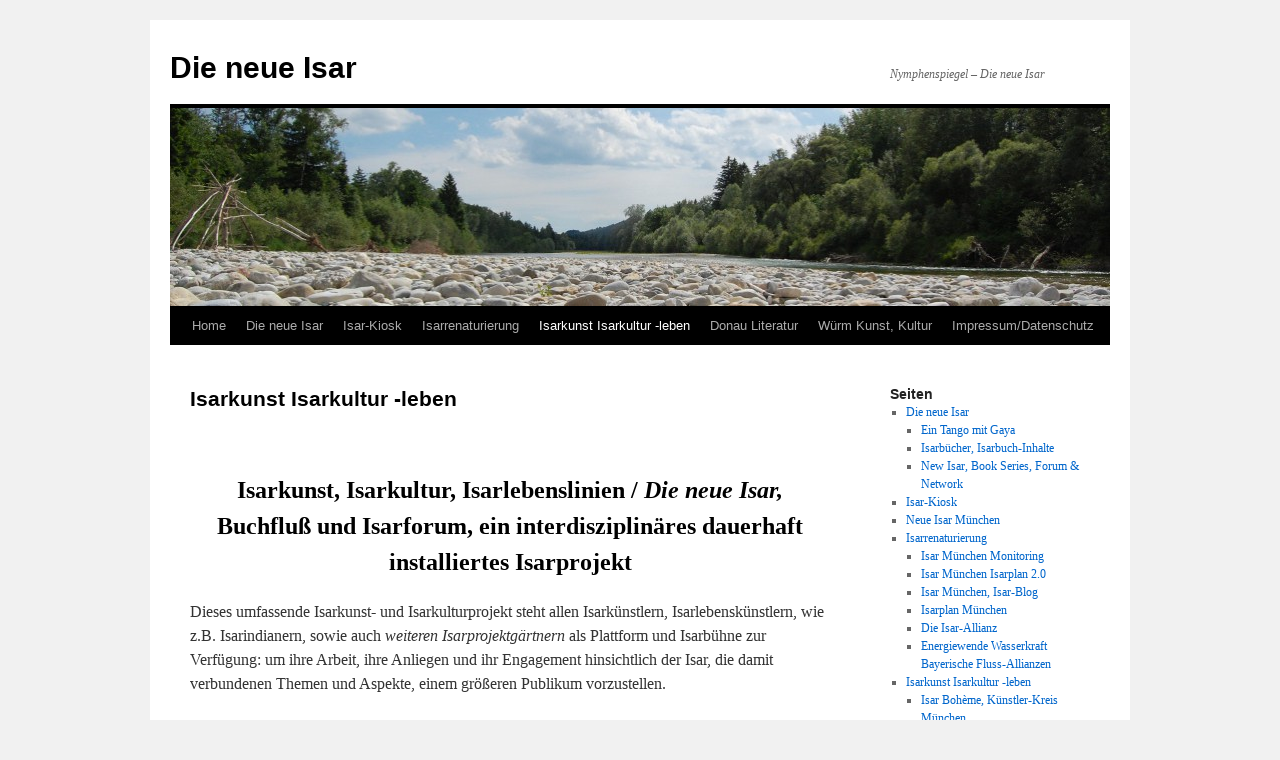

--- FILE ---
content_type: text/html; charset=UTF-8
request_url: https://www.die-neue-isar.com/isarkunst-isarkultur-isarleben
body_size: 62573
content:
<!DOCTYPE html>
<html lang="en-US">
<head>
<meta charset="UTF-8" />
<title>Isarkunst Isarkultur -leben | Die neue Isar</title>
<link rel="profile" href="http://gmpg.org/xfn/11" />
<link rel="stylesheet" type="text/css" media="all" href="https://www.die-neue-isar.com/wordpress/wp-content/themes/twentyten/style.css" />
<link rel="pingback" href="https://www.die-neue-isar.com/wordpress/xmlrpc.php" />
<link rel='dns-prefetch' href='//s.w.org' />
<link rel="alternate" type="application/rss+xml" title="Die neue Isar &raquo; Feed" href="https://www.die-neue-isar.com/feed" />
<link rel="alternate" type="application/rss+xml" title="Die neue Isar &raquo; Comments Feed" href="https://www.die-neue-isar.com/comments/feed" />
		<script type="text/javascript">
			window._wpemojiSettings = {"baseUrl":"https:\/\/s.w.org\/images\/core\/emoji\/12.0.0-1\/72x72\/","ext":".png","svgUrl":"https:\/\/s.w.org\/images\/core\/emoji\/12.0.0-1\/svg\/","svgExt":".svg","source":{"concatemoji":"https:\/\/www.die-neue-isar.com\/wordpress\/wp-includes\/js\/wp-emoji-release.min.js?ver=5.4.18"}};
			/*! This file is auto-generated */
			!function(e,a,t){var n,r,o,i=a.createElement("canvas"),p=i.getContext&&i.getContext("2d");function s(e,t){var a=String.fromCharCode;p.clearRect(0,0,i.width,i.height),p.fillText(a.apply(this,e),0,0);e=i.toDataURL();return p.clearRect(0,0,i.width,i.height),p.fillText(a.apply(this,t),0,0),e===i.toDataURL()}function c(e){var t=a.createElement("script");t.src=e,t.defer=t.type="text/javascript",a.getElementsByTagName("head")[0].appendChild(t)}for(o=Array("flag","emoji"),t.supports={everything:!0,everythingExceptFlag:!0},r=0;r<o.length;r++)t.supports[o[r]]=function(e){if(!p||!p.fillText)return!1;switch(p.textBaseline="top",p.font="600 32px Arial",e){case"flag":return s([127987,65039,8205,9895,65039],[127987,65039,8203,9895,65039])?!1:!s([55356,56826,55356,56819],[55356,56826,8203,55356,56819])&&!s([55356,57332,56128,56423,56128,56418,56128,56421,56128,56430,56128,56423,56128,56447],[55356,57332,8203,56128,56423,8203,56128,56418,8203,56128,56421,8203,56128,56430,8203,56128,56423,8203,56128,56447]);case"emoji":return!s([55357,56424,55356,57342,8205,55358,56605,8205,55357,56424,55356,57340],[55357,56424,55356,57342,8203,55358,56605,8203,55357,56424,55356,57340])}return!1}(o[r]),t.supports.everything=t.supports.everything&&t.supports[o[r]],"flag"!==o[r]&&(t.supports.everythingExceptFlag=t.supports.everythingExceptFlag&&t.supports[o[r]]);t.supports.everythingExceptFlag=t.supports.everythingExceptFlag&&!t.supports.flag,t.DOMReady=!1,t.readyCallback=function(){t.DOMReady=!0},t.supports.everything||(n=function(){t.readyCallback()},a.addEventListener?(a.addEventListener("DOMContentLoaded",n,!1),e.addEventListener("load",n,!1)):(e.attachEvent("onload",n),a.attachEvent("onreadystatechange",function(){"complete"===a.readyState&&t.readyCallback()})),(n=t.source||{}).concatemoji?c(n.concatemoji):n.wpemoji&&n.twemoji&&(c(n.twemoji),c(n.wpemoji)))}(window,document,window._wpemojiSettings);
		</script>
		<style type="text/css">
img.wp-smiley,
img.emoji {
	display: inline !important;
	border: none !important;
	box-shadow: none !important;
	height: 1em !important;
	width: 1em !important;
	margin: 0 .07em !important;
	vertical-align: -0.1em !important;
	background: none !important;
	padding: 0 !important;
}
</style>
	<link rel='stylesheet' id='wp-block-library-css'  href='https://www.die-neue-isar.com/wordpress/wp-includes/css/dist/block-library/style.min.css?ver=5.4.18' type='text/css' media='all' />
<link rel='https://api.w.org/' href='https://www.die-neue-isar.com/wp-json/' />
<link rel="EditURI" type="application/rsd+xml" title="RSD" href="https://www.die-neue-isar.com/wordpress/xmlrpc.php?rsd" />
<link rel="wlwmanifest" type="application/wlwmanifest+xml" href="https://www.die-neue-isar.com/wordpress/wp-includes/wlwmanifest.xml" /> 
<meta name="generator" content="WordPress 5.4.18" />
<link rel="canonical" href="https://www.die-neue-isar.com/isarkunst-isarkultur-isarleben" />
<link rel='shortlink' href='https://www.die-neue-isar.com/?p=164' />
<link rel="alternate" type="application/json+oembed" href="https://www.die-neue-isar.com/wp-json/oembed/1.0/embed?url=https%3A%2F%2Fwww.die-neue-isar.com%2Fisarkunst-isarkultur-isarleben" />
<link rel="alternate" type="text/xml+oembed" href="https://www.die-neue-isar.com/wp-json/oembed/1.0/embed?url=https%3A%2F%2Fwww.die-neue-isar.com%2Fisarkunst-isarkultur-isarleben&#038;format=xml" />
</head>

<body class="page-template-default page page-id-164 page-parent">
<div id="wrapper" class="hfeed">
	<div id="header">
		<div id="masthead">
			<div id="branding" role="banner">
								<div id="site-title">
					<span>
						<a href="https://www.die-neue-isar.com/" title="Die neue Isar" rel="home">Die neue Isar</a>
					</span>
				</div>
				<div id="site-description">Nymphenspiegel &#8211; Die neue Isar</div>

										<img src="https://www.die-neue-isar.com/wordpress/wp-content/uploads/2011/09/cropped-die-neue-isar-start_938x215.jpg" width="940" height="198" alt="" />
								</div><!-- #branding -->

			<div id="access" role="navigation">
			  				<div class="skip-link screen-reader-text"><a href="#content" title="Skip to content">Skip to content</a></div>
								<div class="menu"><ul>
<li ><a href="https://www.die-neue-isar.com/">Home</a></li><li class="page_item page-item-767 page_item_has_children"><a href="https://www.die-neue-isar.com/die-neue-isar">Die neue Isar</a>
<ul class='children'>
	<li class="page_item page-item-1880"><a href="https://www.die-neue-isar.com/die-neue-isar/ein-tango-mit-gaya">Ein Tango mit Gaya</a></li>
	<li class="page_item page-item-734"><a href="https://www.die-neue-isar.com/die-neue-isar/isarbuecher-isarbuch-inhalte">Isarbücher, Isarbuch-Inhalte</a></li>
	<li class="page_item page-item-252"><a href="https://www.die-neue-isar.com/die-neue-isar/new-isar-book-series-forum-network">New Isar, Book Series, Forum &#038; Network</a></li>
</ul>
</li>
<li class="page_item page-item-196"><a href="https://www.die-neue-isar.com/isar-kiosk">Isar-Kiosk</a></li>
<li class="page_item page-item-139 page_item_has_children"><a href="https://www.die-neue-isar.com/isarrenaturierung">Isarrenaturierung</a>
<ul class='children'>
	<li class="page_item page-item-551"><a href="https://www.die-neue-isar.com/isarrenaturierung/isar-muenchen-monitoring">Isar München Monitoring</a></li>
	<li class="page_item page-item-1196"><a href="https://www.die-neue-isar.com/isarrenaturierung/isar-muenchen-isarplan-2">Isar München Isarplan 2.0</a></li>
	<li class="page_item page-item-373"><a href="https://www.die-neue-isar.com/isarrenaturierung/isar-muenchen-isar-blog">Isar München, Isar-Blog</a></li>
	<li class="page_item page-item-110"><a href="https://www.die-neue-isar.com/isarrenaturierung/isarplan">Isarplan München</a></li>
	<li class="page_item page-item-95"><a href="https://www.die-neue-isar.com/isarrenaturierung/isarallianz">Die Isar-Allianz</a></li>
	<li class="page_item page-item-1158"><a href="https://www.die-neue-isar.com/isarrenaturierung/energiewende-wasserkraft-bayerische-fluss-allianzen">Energiewende Wasserkraft Bayerische Fluss-Allianzen</a></li>
</ul>
</li>
<li class="page_item page-item-164 page_item_has_children current_page_item"><a href="https://www.die-neue-isar.com/isarkunst-isarkultur-isarleben" aria-current="page">Isarkunst Isarkultur -leben</a>
<ul class='children'>
	<li class="page_item page-item-1377"><a href="https://www.die-neue-isar.com/isarkunst-isarkultur-isarleben/isar-boheme-kuenstler-kreis-muenchen">Isar Bohème, Künstler-Kreis München</a></li>
	<li class="page_item page-item-472"><a href="https://www.die-neue-isar.com/isarkunst-isarkultur-isarleben/isar-lyrik-isar-literarisch">Isar Lyrik, Isar literarisch</a></li>
	<li class="page_item page-item-1216"><a href="https://www.die-neue-isar.com/isarkunst-isarkultur-isarleben/kinder-isar-naturschutz-jugend-arbeit-umwelt-bildung-2">Isar Naturschutz-, Umwelt-Bildung für Kinder und Jugendliche</a></li>
	<li class="page_item page-item-1346"><a href="https://www.die-neue-isar.com/isarkunst-isarkultur-isarleben/isarinselfest-2012-isar-muenchen-themen-forum">Isarinselfest 2012 Isar München Themen-Forum</a></li>
	<li class="page_item page-item-727"><a href="https://www.die-neue-isar.com/isarkunst-isarkultur-isarleben/isarwandern-isar-wanderbuecher-isar-wanderungen">Isarwandern, Isar-Wanderbücher, Isar-Wanderungen</a></li>
	<li class="page_item page-item-1259"><a href="https://www.die-neue-isar.com/isarkunst-isarkultur-isarleben/isar-photo-wettbewerb">Isar Photo Wettbewerb</a></li>
	<li class="page_item page-item-156"><a href="https://www.die-neue-isar.com/isarkunst-isarkultur-isarleben/isarfest-muenchen">Isarfest München</a></li>
</ul>
</li>
<li class="page_item page-item-847 page_item_has_children"><a href="https://www.die-neue-isar.com/donau-buch-projekt">Donau Literatur</a>
<ul class='children'>
	<li class="page_item page-item-1319"><a href="https://www.die-neue-isar.com/donau-buch-projekt/grundwasser-fluesse-trinkwasser-naturschutz-bayern-gas-fracking-chiemgau">Grundwasser-Flüsse, Trinkwasser- und Naturschutz Bayern, Gas-Fracking-Chiemgau</a></li>
	<li class="page_item page-item-882"><a href="https://www.die-neue-isar.com/donau-buch-projekt/iller-lech-isar-inn-donau-renaturierung-buecher-literatur">Iller-, Lech-, Isar-, Inn- und Donau-Projekte</a></li>
	<li class="page_item page-item-896"><a href="https://www.die-neue-isar.com/donau-buch-projekt/woernitz-altmuehl-naab-regen-literatur-buecher">Wörnitz-, Altmühl-, Naab-, Regen- und Ilz-Projekte</a></li>
</ul>
</li>
<li class="page_item page-item-208 page_item_has_children"><a href="https://www.die-neue-isar.com/wuermkunst-kultur-lebenslinien">Würm Kunst, Kultur</a>
<ul class='children'>
	<li class="page_item page-item-581"><a href="https://www.die-neue-isar.com/wuermkunst-kultur-lebenslinien/wuerm-kunst-wuerm-kultur-projekte">Würm-Kunst, Würm-Kulturprojekte</a></li>
</ul>
</li>
<li class="page_item page-item-2 page_item_has_children"><a href="https://www.die-neue-isar.com/impressum">Impressum/Datenschutz</a>
<ul class='children'>
	<li class="page_item page-item-1840"><a href="https://www.die-neue-isar.com/impressum/agbs">AGBs</a></li>
	<li class="page_item page-item-198 page_item_has_children"><a href="https://www.die-neue-isar.com/impressum/kontakt">Termine &#038; Kontakt</a>
	<ul class='children'>
		<li class="page_item page-item-406"><a href="https://www.die-neue-isar.com/impressum/kontakt/isar-kultur-links">Isar- &#038; Kultur-Links</a></li>
		<li class="page_item page-item-1565"><a href="https://www.die-neue-isar.com/impressum/kontakt/kultur-muenchen-naturschutz-veranstaltungen-archiv-ab-2013">Kultur München &#038; Naturschutz-Veranstaltungen Archiv ab 2013</a></li>
		<li class="page_item page-item-815"><a href="https://www.die-neue-isar.com/impressum/kontakt/veranstaltungs-archiv">Isar &#038; Kultur Termine München Archiv ab 2011</a></li>
		<li class="page_item page-item-651"><a href="https://www.die-neue-isar.com/impressum/kontakt/isar-veranstaltungen-nymphenspiegel-kultursalon-programm-2">Isar-Veranstaltungen &#038; München Salon Kultur Programm</a></li>
		<li class="page_item page-item-1070"><a href="https://www.die-neue-isar.com/impressum/kontakt/kultur-salon-naturschutz-veranstaltungen-chiemgau">Kultur Salon &#038; Naturschutz Veranstaltungen Chiemgau</a></li>
	</ul>
</li>
</ul>
</li>
</ul></div>
			</div><!-- #access -->
		</div><!-- #masthead -->
	</div><!-- #header -->

	<div id="main">

		<div id="container">
			<div id="content" role="main">

			

				<div id="post-164" class="post-164 page type-page status-publish hentry">
											<h1 class="entry-title">Isarkunst Isarkultur -leben</h1>
					
					<div class="entry-content">
						<p>&nbsp;</p>
<h2 style="text-align: center;"><strong>Isarkunst, Isarkultur, Isarlebenslinien / <em>Die neue Isar,</em> Buchfluß und Isarforum, ein interdisziplinäres dauerhaft installiertes Isarprojekt</strong></h2>
<p>Dieses umfassende Isarkunst- und Isarkulturprojekt steht allen Isarkünstlern, Isarlebenskünstlern, wie z.B. Isarindianern, sowie auch <em>weiteren Isarprojektgärtnern</em> als Plattform und Isarbühne zur Verfügung: um ihre Arbeit, ihre Anliegen und ihr Engagement hinsichtlich der Isar, die damit verbundenen Themen und Aspekte, einem größeren Publikum vorzustellen.</p>
<p>Außerdem tragen die Teilnehmer damit zu dem in diesem Isarforum sich ständig erweiterndem Archiv an Fluß-Wissen und –Themen bei, womit sie zugleich auch die unglaubliche kulturelle Vielfalt in Verbindung mit der Isar aufzeigen helfen sowie die Flut an Inspiration und Ideen, die von dieser Lebensader ausgehen.</p>
<p>Mehr zu den Themen und Inhalten der bisher im Rahmen dieses Isarforums publizierten Fachartikel, Reportagen, Interviews und Literaturbeiträge, unter den Links dieser Homepage, doch vor allem in den bereits publizierten Bänden der Reihe <em>Die neue Isar</em>.</p>
<p>Unter dem Link <a href="http://www.die-neue-isar.com/die-neue-isar">www.die-neue-isar.com/die-neue-isar</a> erhalten Sie einen genauen Überblick über alle bisher erschienen Isarbücher der auf unbegrenzte Dauer angelegten Reihe, mit Autorenlisten, Themenübersicht und Bestellmöglichkeiten.</p>
<p>Neben den kulturellen Aspekten dieser Gesamtarbeit setzen wir uns in <em>Die neue Isar</em> auch auf politischer Ebene ein, derzeit hauptsächlich für weitere Isar-Renaturierungs-Maßnahmen, eine direktere Bürgerbeteiligung, vor allem im Zusammenhang mit solchen Projekten, wie auch für neue urbane Konzepte, bei denen Möglichkeiten der Einbeziehung des Flusses im Vordergrund stehen.</p>
<p><strong>Das gemeinsame Veranstaltungsprogramm des <em>Forum neue Isar</em> und des <em>Nymphenspiegel Kulturforum</em></strong> mit seinen Offenen Kultur-Salons unter <a href="http://www.die-neue-isar.com/kontakt/isar-veranstaltungen-nymphenspiegel-kultursalon-programm">www.die-neue-isar.com/kontakt/isar-veranstaltungen-nymphenspiegel-kultursalon-programm</a></p>
<p>Ergänzt wird diese Programmseite noch durch einen etwa zweiwöchig erscheinenden Newsletter, anzufordern unter Mail: <a href="mailto:nymphenspiegel@aol.com">nymphenspiegel@aol.com</a></p>
<p><strong>Über dieses Isarprojekt findet sich auf Wikipedia unter <em>Die Isar in Kunst, Literatur und Musik</em> dazu folgenden Eintrag</strong>: „Mit der Buch- und Veranstaltungsreihe <em>Die neue Isar</em> hat Ralf Sartori im Rahmen des Nymphenspiegel Kulturforums ein <em>umfassendes Isarkulturprojekt</em> initiiert, das mittels der auf unbegrenzte Dauer angelegten Isarbuchreihe, die Isar ganzheitlich – literarisch und fachlich – durch Beiträge einer Vielzahl hochkarätiger und wechselnder Autoren reflektiert, in Form eines Buchflusses, der jährlich mit einem weiteren Isarband erscheint. Flankiert wird diese Reihe durch eine Vielzahl von Isarführungen, Isarfesten und Kunstprojekten am Fluß.“</p>
<p>Treffender und kürzer läßt es sich kaum zusammenfassen, dafür aber durchaus noch etwas ausführlicher:</p>
<p><em>Die neue Isar</em> ist eine informelle Plattform für <em>alle </em>Personen, ihre aktuellen Isarprojekte wie auch die eigene Isararbeit insgesamt, vorzustellen, also ein offenes Isarforum, das zudem weit über den kulturell-künstlerischen Bereich hinausreicht: z.B. auch Themen einbezieht wie Renaturierung (abgeschlossene Maßnahmen sowie weitere Potentiale in Anlehnung an bestehende Gewässerpflegepläne), Umweltschutz, politischer Initiativen, <strong>sozialer wie umweltpädagogischer Projekte</strong> (beispielsweise <strong>Jugendarbeit im Zusammenhang mit der Isar. Unser eigenes Projekt hierzu finden Sie unter dem Link: <a href="http://www.die-neue-isar.com/isarkunst-isarkultur-isarleben/kinder-isar-naturschutz-jugend-arbeit-umwelt-bildung-2">www.die-neue-isar.com/isarkunst-isarkultur-isarleben/kinder-isar-naturschutz-jugend-arbeit-umwelt-bildung-2</a>)</strong>, Isargeschichtliches, natur- oder geisteswissenschaftlicher Beschäftigung mit dem Fluß und seinen Landschaften. Ebenso kommen darin <em>Isar-Landart</em> und <em>Geomantie</em> an der Isar immer wieder vor; aber auch die Flußsurfer (riversurfing), Isar-Nomaden und –wanderer, die alten Isar-Trails, treten in <em>Die neue Isar</em> in Erscheinung.</p>
<p>In diesen kaleidoskopartigen, sich fließend fortsetzenden Spiegelungen eines Flusses durch die Vielfalt der Menschen, die mit ihm involviert sind und ihre persönliche Beziehung zur Isar künstlerisch, fachlich oder in ihrem sonstigen Engagement zum Ausdruck bringen, wird einerseits ein stetig wachsender Pool an themen, gebiets- und genreübergreifenden Isarwissens zusammengetragen; andererseits darin <em>die Isar selbst</em> in ihrem überströmenden, nicht gänzlich faßbarem Wesensreichtum erfahrbar.</p>
<p>&nbsp;</p>
<p>&nbsp;</p>
<h1>Zum Thema Isarindiander/ Auszug aus einem Interview mit Hans Rehm</h1>
<p>Als kleine Leseprobe folgt hier der Auszug aus einem Interview mit Hans Rehm, einem der ersten Isarindianer, welcher mit diesem Lebensstil bereits nach dem zweiten Weltkrieg begonnen hat und ihm bis heute treu geblieben ist.</p>
<p>Das volle Interview ist in <em>Band 3 Die neue Isar</em> enthalten (Erscheinungsdatum: Ende Februar 2012)</p>
<h2>Menschen am Fluß</h2>
<h2>Hans Rehm –der Isarindianer</h2>
<p>Seit Jahrzehnten, genaugenommen, seit 1976, lebt der heute neunundsechzigjährige Schwabinger Hans Rehm, von Frühling an, bis in den Herbst hinein, vollständig an der Isar, in seinem Tipi</p>
<p>(…)</p>
<p>Während dieser Zeit ist er alles andere als untätig. Dort kocht und schläft er, führt seinen Haushalt, übt sich am Fluß in der Zen-Kunst des Bogenschießens und fertigt Bögen auch selbst, doch vor allem betreibt er indianisches Kunsthandwerk, fertigt Moccasins und diverse Lederbekleidung, hauptsächlich Hosen aus Hirschleder, alles in einzigartiger Qualität sowie verschiedenste indianische Objekte.</p>
<p>Auch Willy Michl beispielsweise, mit dem Hans schon seit langem befreundet ist, läßt sich Teile seiner Kleidung immer wieder von ihm fertigen, so wie manch andere Kenner seiner Kunst. Doch dieser Kreis ist noch ziemlich überschaubar. Wer an seinen handwerklichen Arbeiten nähert interessiert sein sollte, kann sich, zwecks Kontakt zu ihm, gerne an die Redaktion wenden. Dieser ist allerdings nur zwischen Oktober und April überhaupt möglich, denn ein Handy gehört für <em>ihn</em> eben nicht zu seiner indianischen Lebensweise am Fluß.</p>
<p>Hans lebt <em>eine</em> mögliche Art vor, wie ein Leben <em>mit</em> der Natur aussehen kann, anstatt eines, wie es so viele gibt, das sich eher gegen sie richtet. Und dabei eckt er oft genug an. Natürlich auch beim Naturschutz. Denn eigentlich gibt es für Menschen wie ihn keine legalen Nischen, unter den gegebenen gesetzlichen Rahmenbedingungen, ein solches Leben zu führen.</p>
<p>Brauchen wir also vielleicht so etwas wie eine Ausbildung mit Prüfungen und Zertifikaten dafür, eine Art Führerschein für die indianische Lebensweise an der Isar? Die Frage mutet bizarr an? Oder vielleicht auch nicht?</p>
<p>Selbst Hans, der dabei nicht nur <em>sein</em> Wohl im Sinn hat, sondern durchaus ein sehr politisch denkender Mensch ist, hat noch keine für ihn letztendlich überzeugende gesellschaftliche Lösung für das Problem gefunden. Für sich persönlich allerdings schon, da sich mittlerweile <em>sein</em> Tipi-Platz schon seit Jahren auf einem privaten Landbesitz befindet, dessen Eigentümer es einfach gut findet, wie Hans seine Philosophie lebt, und das gerne unterstützt.</p>
<div id="attachment_182" style="width: 310px" class="wp-caption alignleft"><a href="http://www.die-neue-isar.com/wordpress/wp-content/uploads/2011/08/hansvormzelt.jpg"><img aria-describedby="caption-attachment-182" class="size-full wp-image-182" title="Hans Rehm vor dem Zelt (Foto: Rudolf Huber)" src="http://www.die-neue-isar.com/wordpress/wp-content/uploads/2011/08/hansvormzelt.jpg" alt="" width="300" height="400" srcset="https://www.die-neue-isar.com/wordpress/wp-content/uploads/2011/08/hansvormzelt.jpg 300w, https://www.die-neue-isar.com/wordpress/wp-content/uploads/2011/08/hansvormzelt-225x300.jpg 225w" sizes="(max-width: 300px) 100vw, 300px" /></a><p id="caption-attachment-182" class="wp-caption-text">Hans Rehm vor dem Zelt (Foto: Rudolf Huber)</p></div>
<p>&nbsp;</p>
<p>&nbsp;</p>
<p>&nbsp;</p>
<p>&nbsp;</p>
<p>&nbsp;</p>
<p>&nbsp;</p>
<p>&nbsp;</p>
<p>&nbsp;</p>
<p>&nbsp;</p>
<p>&nbsp;</p>
<p>Gespräch mit Hans Rehm, einem der ersten Isarindianer</p>
<p><em>Ralf Sartori: Erzähl doch mal, von welchem Moment an die Isar in Deine Biographie so sehr hineingeflossen ist. </em></p>
<p>Hans Rehm: Ich war da als Bub schon immer gewesen, weil wir ganz in der Nähe wohnten. Am Nordfriedhof, da ist quasi das alte Isar-Hochufer, in Schwabing: Da geht´s a bißerl runter, am Föhringer Wehr. Und unsere anderen Plätze waren dann der Reihe nach; das Baierbrunner Wehr, das nannten wir Grünwalder Wehr, kurz nach dem Georgenstein; mit Kind und Kegel – den Schuldfreunden und ihren Familien – sind wir dann, später im Erwachsenenalter, hin.</p>
<p><em>Ralf Sartori: Du auch mit Deiner?</em></p>
<p>Hans Rehm: Ich hab keine, aber die anderen waren da immer mit ihren Kindern, dort sind wir gerne hin, auch auf die Georgenwiese, die sich daran anschließt, und in Schäftlarn …, dann hinauf, Richtung Königsdorf, in die Pupplinger Au – da waren <em>wir</em> als Kinder schon; der Vater hat uns hingeführt.</p>
<p>Man ist nach und nach immer weiter isaraufwärts; es war eben naheliegend. An das Grünwalder Wehr konnte man noch mit der Trambahn hinfahren.</p>
<p>(…)</p>
<p>Als Erwachsener hab ich mir schließlich ein eigenes Tipi gebaut.</p>
<p><em>Ralf Sartori: Wie hast Du das gelernt?</em></p>
<p>Hans Rehm: Es gibt ein ganz bekanntes Buch darüber, von dem lernen alle, auch die Indianer heute. Nachdem das ein Mordsteil geworden ist – also wir haben früher ja auch schon immer unten biwakiert, eben in den Stauden drinnen, oft auch nicht mal ein Zelt dabei gehabt, sondern nur improvisiert  – haben wir das Tipi schließlich <em>voll fett</em> am Georgenstein, gegenüber, auf der Kiesbank aufgebaut. Daraufhin hat oben, von seiner Villa aus, an der Hangkante, der <em>Millionär</em> gleich telephoniert, daß da unten an der Isar ein Zelt steht. Dann kam schon nach einem Tag die Polizei …, der dachte wohl, für die Lage hab ich nicht so viel bezahlt, daß dann da unten so etwas steht. Jedenfalls kam die Polizei und sagte: Bis sieben Uhr müßt ihr weg sein. Die waren freundlich und wir haben sie natürlich gleich eingeladen, da wir das ganz nomadenmäßig betrieben; die fanden es auch gar nicht schlecht, was wir dort vorhatten, aber sie sagten: „Das geht eben nicht.“ Daraufhin sagten wir, gut, das machen wir, sind aber dann <em>nicht</em> gegangen. Und am nächsten Tag kam nochmal eine Streife – die können dort nur bis zum Schleuserer reinfahren, den Rest müssen die immer zu Fuß gehen – wir sind aber dennoch geblieben, und am dritten Tag hat´s zu schneien begonnen; da kam niemand mehr. An diesem Platz verbrachten wir damals drei Tage halblegal an der Isar. Das war so während der Zeit von Wackersdorf. Mir war natürlich klar, wenn wir dort weitermachen, wie das ausgeht. Dann tragen´s Dich weg, Deine Sachen nimmt die Feuerwehr mit, du landest vor dem Richter und darfst den ganzen Schmarrn auch noch bezahlen.</p>
<p><em>Ralf Sartori: Eigentlich sollte es ja ein Grundrecht sein, daß man draußen, am Fluß, wie ein Nomade leben kann, wenn man nichts beschädigt, die Natur achtet und keinen Müll hinterläßt. So viele Umwelt-Schweinereien sind in unserer Gesellschaft legalisiert und das eigentlich natürlichste von der Welt, in und mit der Natur zu leben, ist kategorisch verboten.</em></p>
<p>Hans Rehm: Ich geh davon aus, daß der Zugang zu den Flüssen und Seen ein Grundrecht ist. Natürlich braucht es dafür ein klares Reglement, wie man sich in der Natur zu verhalten hat. Das fängt mit dem Feuermachen an und hört beim Müll auf. Das ist auch problematisch. Denn fast in jeder Gruppe ist einer, der das Feuer immer weiter hochheizt und größer werden läßt, weil er seinen pyromanischen Trieb nicht unterdrücken kann. Das ist eben unser Feuererbe …</p>
<p>Nun, jedenfalls sind wir dann abgezogen und beim nächsten Ausflug wieder ein Stück weiter flußaufwärts, nach Königsdorf gefahren. Da ist so ein Jugend-Naziplatz. Dort haben wir uns an die Kiesbank gesetzt und dann hat uns auch da einer verpfiffen. Abends mußten wir gleich wieder abbauen.</p>
<p><em>Ralf Sartori: Ein Naziplatz?</em></p>
<p>Hans Rehm: Da war mal ein Lager der Hitler-Jugend. Das wird jetzt noch weiter als Jugendlager genutzt. Es gibt dort so einen fest installierten Jugend-Lagerplatz mit Duschen, Toiletten und allem, ziemlich überreguliert, das Ganze.</p>
<p>Daraufhin sind wir jedenfalls an die Ammer rüber; da war´s erst einmal aus mit der Isar. Und nach Jahren erst bin ich wieder zurück und hab weiter nach Plätzen gesucht, in Mittenwald, an der Riß, schließlich bin ich im Bereich der „Oberen Isar“ gelandet, nicht weit von einem Zufluß entfernt, wo absolut sauberes Wasser runterkommt. Dort konnte ich mich in einer Aue plazieren, auf einem Privatgrund; ich bin zu Privatleuten gegangen, einem Bauern. Zuerst wollt ich mein Recht, am Fluß zu leben, auf politischem Weg durchsetzen, doch das war mir irgendwann einfach zuviel geworden.</p>
<p>Dem Bauern hingegen hat das gefallen, daß ich dort bleib´, nachdem ich ihm mein indianisches Konzept in ein paar Sätzen beschrieben hab. Der war selber ein Almerer, fand das richtig gut, mein einfaches Leben in der Natur; für ihn war das ein <em>respektabler </em>und<em> ehrenwerter</em> Ansatz. Und jetzt denk ich an die Isar, während ich den ganzen Sommer <em>dort oben </em>am Fluß verbringe, in dem Sinne, wie man einen bestimmten Teil mehr der Öffentlichkeit zugänglich machen könnte, so, daß man sich dort, unter bestimmten Voraussetzungen, auch länger aufhalten darf, weil mir das Thema nach wie vor wichtig ist.</p>
<p>Ich spreche darüber auch mit den Chefs der Jugendlager und der Pfadfinder, sage zu ihnen: „Arbeitet´s halt einmal ein paar Grundlagen aus, wie so etwas aus eurer Sicht gehen könnte.“</p>
<p><em>Ralf Sartori: Du vertrittst durchaus einen politischen Ansatz, diesen Lebensstil als Indianer am Fluß, legalisieren zu lassen?</em></p>
<p>Hans Rehm: Ja, ich würde das einfach nur als Möglichkeit sehen. Es muß gar kein Gesetz dafür geben, es würde vielleicht schon eine andere Art der Handhabung genügen.</p>
<p><em>Ralf Sartori: Du meinst, so etwas wie eine Behördenrichtlinie?</em></p>
<p>Hans Rehm: Wenn´s viel ist, es langt schon …, was zum Beispiel beim Grünwalder Wehr mal der Fall war: Da gab´s eine große Gruppe drunten, bunt zusammengewürfelt, ganz verschiedene Typen – die Hauptfigur war der Fischer Hans, das war der Sohn eines Bildhauers aus München, das Pferd in Grünwald, wenn man wieder rausfährt, das sich so verdreht, das ist von diesem Bildhauer; der Sohn, der hat dort unten einen Platz klargemacht und da kam nichts anderes hin als die Feuerstelle. Keine Möbel, kein Zelt, wer <em>dort </em>unten war, der hatte nur sein Schlafzeug dabei. Und die haben dann gebaut, hauptsächlich der Fischer Hans, also ein Baumhaus, sehenden Auges vor der Grünwalder Polizei; die haben sich gesagt, Lassen wir ihn, der macht das schon ganz gut. Als nächstes hat er einen Einbaum gebaut, dafür mußte er erst einmal einen Baum herausholen – und er hat diesen Platz klargemacht. Und die dort waren, sind eben zum Fischen gegangen, haben ihr Bier getrunken oder sich vom Georgenstein plumpsen lassen und sind auf die Floße drauf.</p>
<p><em>Ralf Sartori: Das waren aber keine Fischer … ?</em></p>
<p>Hans Rehm (lacht): Die haben schwarzgefischt.</p>
<p>(…)</p>
<p>Hans Rehm: Ja, das hat die Grünwalder Polizei so durchgehen lassen; ein guter Freund von mir, der <em>Ungar-Paul,</em> der da auch eingelaufen ist, ein Ungarnflüchtling , der auf seinem Fluchtweg in München gelandet ist, zufällig, und dann ein paar Monate geblieben ist, hat es mir erzählt: Der hat nämlich mit den Polizisten viel später einmal darüber geredet; nachdem schon einige von ihnen gestorben waren, da hat einer der Polizisten gesagt: „Solang die alle da drunten, die ganze Zeit, waren, hat´s nie Ärger gegeben – und das hat uns genügt.“ So würd´s ja auch gehen. Es muß schließlich nicht alles in Gesetze geschrieben werden.</p>
<p><em>Ralf Sartori: Das hat aber den Nachteil, daß solche Möglichkeiten, ob es sie gibt oder nicht, dann immer von Glück und Zufall abhängen, wer wo gerade der offizielle Aufpasser ist. </em></p>
<p>Hans Rehm: Aber wenn z.B. heut´ eine Jugendgruppe sagt, ich möchte da ein Jugendlager machen am Fluß, dann werden die von den Gemeinden in der Regel immer weitergeschickt. Das ist jetzt auch der Naturschutz – und bei <em>unserem</em> Naturschutz gehört ja der Mensch mittlerweile nicht mehr dazu. Wir haben uns selber ja längst als Drecksäue begriffen und wollen das auch bleiben. Wir <em>wollen</em> es bleiben! Denn wie sonst, sollte man denn kleinen Menschen etwas anderes vermitteln? So etwas muß man einfach in der <em>Praxis</em> tun, wenn man das will!</p>
<p>Auf irgend so einen überinstallierten Jugendlagerplatz – da lernen die überhaupt nichts! Weil das, durch diese Organisation, höchstens das Gefühl vermittelt, gerade einmal nicht zuhause zu sein und dann erst <em>richtig</em> aufdrehen zu können. Aber falls das In-der-Natur-Sein in einer primitiveren Form stattfände, würden die dabei viel mehr lernen, wie man mit der Natur leben – in ihr überleben und klarkommen kann. Das machen die aber nicht; ich hab mit all den Leitern darüber geredet. Es gibt für diese Möglichkeit zwar eine Rechtsgrundlage, in Form eines Antrags, den man stellen kann, doch in der Regel werden solche Gruppen von den Gemeinden weitergeschickt. Die verstecken sich hinter dem Naturschutz. So ist eben derzeit unsere Situation. Manche haben´s trotzdem probiert, dagegen anzukommen, z.B. mit der „Aktion saubere Landschaft“, damit ginge so etwas eher wieder …</p>
<p><em>Ralf Sartori: Was heißt das in der Praxis?</em></p>
<p>Hans Rehm: Dosen aufglaub´n! Saubermachen – ist ja auch ein guter Ansatz, und viele Deppen bleiben dadurch ja sowieso schon einmal weg. Ein anderer Ansatz könnte sein, daß man die Zufahrten nur für Fahrzeuge blockiert. Wenn der Kofferraum nicht aufgeht, dann ist bestimmt gleich die Hälfte weniger an Dreck da. Doch wenn der einmal aufgeht, dann kommt da der ganze Aldi-Kram raus und viel von dem Verpackungszeug bleibt einfach liegen. Dann heißt´s wieder, das sind doch alles Drecksäue, das kann man ja nicht zulassen. Und die Leute wirklich auseinanderhalten, ist <em>durchaus</em> schwierig. Aber, ich finde, es ist wie in der Schule: Das <em>allgemeine</em> Verbot ist nichts anderes als <em>Sippenhaft</em>!</p>
<p><em>Ralf Sartori: Das gleicht einem anderen Zwiespalt, den wir in der derzeitigen Naturschutz-Praxis haben: Da wird dann schon auch mal damit begründet, einen Flußabschnitt vermeintlich nicht renaturieren, das heißt, das Betonkorsett nicht rückbauen zu können, weil sich vielleicht hinter der betonierten Uferverbauung gerade ein paar seltene Orchideen oder andere Roteliste-Arten angesiedelt haben, die der Fluß andernfalls bei Hochwasser mitreißen könnte. Und da fragt man sich dann schon zuweilen: Seit wann muß man denn das </em><em>Naturschutzgebiet vor der wirklichen Natur schützen, mit Steinverbauungen? Was stellt nun den höheren Wert dar, ein Paar Hangtümpel zum Beispiel, in einem abgeriegelten Auwald-Streifen, dessen Rinnen ohnehin längst trockengefallen sind, weil sie den Kontakt zur eingetieften Isar längst verloren haben, oder eine intakte und sich ständig verändernde Wildfluß-Auenlandschaft, die eine hochdynamische Einheit bildet, mit ihrem insgesamt viel größeren und artenreicheren Fächer an Habitaten? Der allerdings ständig in Veränderung begriffen ist. Das ist so ein Grundsatzstreit: hier eben zwischen den Anhängern eines eher statischen Habitatsschutzes und, auf der anderen Seite, jenen, die mehr natürliche Sukzession, also Dynamik am Fluß wieder erreichen wollen. Doch oft wird der Statische Habitatsschutz nur als Vorwand mißbraucht, weil man in Wahrheit einfach nur nichts verändern mag an der bestehenden Situation, nicht selten, um andere Interessen, wie die der Kraftwerksindustrie, zu bedienen. Dadurch scheint auch die Natur selbst, oft unter fadenscheiniger Begründung, in Sippenhaft, zum vermeintlichen Wohle einzelner Pflänzlein, genommen. </em></p>
<p><em>Hier büßt die Natur als Ganzes für den vermeintlichen Artenschutz – und in Deinem Fall büßen eben die Isarindianer, die auf die Natur achten, für das Gros der Freizeitbesucher. </em></p>
<p>(…)</p>
<p>Hans Rehm: Es ist halt schade, wenn die <em>Guten</em> alle gleich immer nach Kanada fliegen müssen, wenn sie mal in der Natur leben wollen; und das viele Fliegen ist ja auch nicht grad so umweltverträglich. Was helfen würde, wäre, wenn die Kontrolleure, wie z.B. Naturschutz-Ranger, einen eigenen Handlungsspielraum bekämen, daß sie z.B. zu den Leuten sagen könnten: Ihr macht das jetzt so oder ihr seid sofort weg, natürlich mit Busgeld und allen Möglichkeiten. Das hätte dann auch gleich eine erzieherische Wirkung. Und wenn die dann sehen: da sind mehrere Autos und die feiern unten eine Party, ohne Rücksicht auf den Platz, mit wummernden Bässen vom Band, da müßten die gleich, schon im Ansatz, richtig durchgreifen.</p>
<p><em>Ralf Sartori: Das ist ein wichtiges Thema, denn genau eine solche Situation haben wir ja gerade in München, nach Umsetzung des Isarplans, dort passiert in dieser Richtung leider wenig. </em></p>
<p>&nbsp;</p>
<p><em>(…)</em></p>
<p>&nbsp;</p>
<p>Hans Rehm: Solche Leute kommen natürlich immer, aber reden wir nochmal über die anderen, die gut mit der Natur umgehen und einfach am Fluß sein wollen: Ich hätte ja mittlerweile gar nichts mehr dagegen, wenn das einfach nur <em>eine Szene</em> wäre<em>,</em> die auch nicht unbedingt legalisiert zu sein bräuchte, die aber bekannt ist, und daß die z.B. selbst eine Art Rahmen entwickeln oder einen Stil, der für andere zwar nicht verbindlich ist, aber mit dem die selbst als Szene am Fluß anerkannt und zugelassen sind. Also, der Fischer Hans, zum Beispiel, hat ja auch Leute verjagt, die unten zu arg aufg´saut haben; wenn es sein mußte, griff der da richtig durch; der hatte damals auch Waffen. So war das in dieser Nachkriegsszene (lacht) …, was ich in der Form jetzt nicht gerade propagieren möchte.</p>
<p><em>Ralf Sartori (R.S.): Solche Gruppen-Regulative sind sicher ein wichtiger Ansatz, trotzdem muß man hier sehr darauf achten, daß in einem solchen Rahmen nicht Gruppen entstehen, die wiederum andere schikanieren. So etwas passiert in rechtsfreien Räumen ganz leicht. In jedem Fall, finde ich, sollte das Gedankengut Verbreitung finden, daß es hier neue Modelle braucht, und eine größere Differenzierung notwendig ist, zwischen denen, die mit der Natur leben wollen, gut und achtsam mit ihr umgehen, den Platz wieder so verlassen, wie sie ihn aufgefunden haben, und jenen, für die sie nur eine Art Event-Arena darstellt, die sie einfach rücksichtslos für ihre Launen benutzen. Für erste sollte man, finde ich durchaus legale Möglichkeiten schaffen. </em></p>
<p>Hans Rehm: Die sind halt dann <em>Mitschützer,</em> die arbeiten auch <em>für</em> die Natur, indem sie sich dort wie <em>Lebewesen</em> verhalten, ihre Zuneigung und Wertschätzung einbringen, anstatt sich wie die Könige (Tyrannen) der Welt aufzuführen. Dann macht das den Weidenpiper oder wer sich da sonst noch so tummelt, überhaupt nichts aus. Also, ich mein, ich leb ja jetzt dort droben, an meinem Platz allein: Die Viecher werden regelrecht zutraulich. Ich leb seit dreißig Jahren mit Ameisenvölkern, teilweise <em>in</em> meinem Zelt, ohne Probleme. Das ist dann eher das Taoistische Modell der Einpassung in ein Biotop. Dementsprechend können zum Beispiel an der einen Stelle sonst wie viele Leute sein, an einer anderen wiederum viel weniger; das muß einfach angepaßt werden, danach was ein Platz verträgt. Die Isarbiotope sind nicht gedacht als Freizeitangebot Münchens, sondern für die guten Münchner, weil die seit jeher irgendwo draußen noch einen zweiten Fuß drin haben. Für ihr <em>urbanes Gefühl</em> brauchen die einen Rückhalt im Umland. Das ist nicht nur <em>Wasser abschöpfen</em>, sondern dort geht man hin, weil man auch weiß, daß man daraus sein städtisches Leben entwickelt. Die Städte leben ja auch aus ihrem Umland.</p>
<p>Übrigens kenne ich noch eine Szene in Geißach: Das sind auch so <em>Flußhüter</em>. Die tun da Brettsurfen und schauen auch, daß dort keine Deppen hinkommen. Ich seh das eher so, daß solche <em>Einheimischen</em> ihre Region cool halten. Nach welchen Regeln auch immer: Ob das jetzt grob, oder fein geht, kommt eben ganz drauf an.</p>
<p><em>Ralf Sartori: Du hast am Anfang von dem Freundeskreis am Grünwalder Wehr erzählt. Die Gruppe hat sich also nach dem Krieg entwickelt. </em></p>
<p>Hans Rehm: Eine ganze Reihe von Leuten – das waren alles Säufer von hier, Existentialisten, Bohèmiens, Nachkriegs- …, Aufbauverweigerer. Also in Schwabing, da hat´s schon die ersten wieder gegeben, die beim Wiederaufbau gar nicht so eifrig waren, denen war das gleich schon suspekt; das Wirtschaftswunder war für die gar kein Wunder, sondern eher nur wunderlich. Das hat damals schon angefangen, in meiner Generation; von denen sind einige natürlich schon wieder weg &#8230;</p>
<p><em>Ralf Sartori: Also Leute, die sich nach dem Krieg gesagt haben, wir wollen jetzt nicht einfach so weiterwurschteln wie zuvor, als wäre nichts passiert?</em></p>
<p>Hans Rehm: Ja, nicht gleich wieder Vollgas! Die wollten klein bleiben, unter dem Motto: <em>Small is beautiful.</em> Da haben sich schon die ersten Antriebe gezeigt … ; so eine Lebensphilosophie kam ja dann aus Amerika ganz dicke noch rüber, ein anderes Denken, andere Werte und Haltungen. Daraufhin gab es bei uns überhaupt erst so etwas wie ein <em>Grünes</em> Denken und eine <em>Alternative Bewegung</em>. Das kam alles hauptsächlich aus den USA, mitsamt den Sonnenkollektoren. Die hatten damals schon so etwas Ähnliches gebaut, aus Holzkisten, mit schwarzen Schläuchen drin, kann ich mich erinnern.</p>
<p><em>Ralf Sartori (R.S.): Und von diesen Nachkriegs-Schwabingern an der Isar – gibt es da noch eine direkte Linie, die bis heute an den Fluß reicht? </em></p>
<p>Hans Rehm: Nein, eine Linie war das sowieso noch nie. Das war immer diffus und chaotisch.</p>
<p><em>Ralf Sartori: Also nicht so etwas wie ein offener, aber fester Kreis?</em></p>
<p>Hans Rehm: Nein, auch ein Kreis war das nicht. Eher etwas amövenartiges – irgend eine Art von Umfang hatte es schon, aber darin gab es nur minimale soziale Bindung. Der Zusammenhalt lief eher spontan, auf euphorischer Ebene, da hat´s immer hingehauen, mit der Musik z.B.: Also solche wie z.B. der Willy Michl, den Du ja warscheinlich kennst, der hat der Isar sogar ein Lied geschrieben, das war ja längst mal fällig wieder, damit man den Fluß auch kulturell richtig annimmt. Das blöde München gäb´s ohne diese Furt ja gar nicht. Ein gewisser Respekt dem Fluß gegenüber ist schon daher geboten.</p>
<p><em>Ralf Sartori: Wie entstand eigentlich der Begriff „Isarindianer“?</em></p>
<p>Hans Rehm: Ursprünglich stammt der ja vom Sigi Sommer. Und er war ja ein Oberindianer. Der kannte noch ein paar Alte, die einmal hier waren, zusammen mit der Buffalo-Bill-Show. Und sein Vater war einer der Mitbegründer von diesem Indianer- und Cowby-Club da in Thalkirchen. Er hatte den Ausdruck <em>Isarindianer</em> immer mal wieder in einer seiner Kolumnen gebraucht. Dort haben wir ihn aufgeschnappt – und uns <em>Isarindianer</em> genannt, weil wir das für unsere Lebensart als passend empfanden. Und es gibt immer wieder Leute, die so empfinden, weil sie es einfach in sich haben. Ich hab z.B. heuer Leute kennengelernt aus Dingolfing, die sind von dort drunten mit dem Pferd die Isar hinaufgeritten, bis zu den Quellen. Und eine Frau, die war auch aus der Ecke da unten, die kam mich besuchen, mit einem Hund und einem Wagerl, und ist von mir aus mit dem Wagerl wieder heim nach Dingolfing, immer an der Isar entlang, das war letzten Sommer. Also ist das als Trail durchaus, sozusagen,  für etwas ungewöhnliche Gesellen, reizvoll.</p>
<p><em>Ralf Sartori: Bekommt man denn keinen Ärger, wenn man mit Pferd an der Isar entlangreitet?</em></p>
<p>Hans Rehm: Eigentlich nicht – die Wege sind ja da. Die sind ja auch als Radwege zugelassen. Das finde ich auch gut, daß das eine Bikerstrecke ist, an der Isar entlang. Und man hat ja, Gott sei Dank, die Straßen nicht mehr weiter herangeführt als das ohnehin schon der Fall war. Das ist ganz entscheidend. Ich war immer der Meinung: Wenn da einer campieren oder dort drunten sein will, dann soll er das alles, was er braucht, auch runtertragen, und wenn er dafür zehnmal läuft, und ja nicht mit irgendwelchen Motorfahrzeugen anfahren.</p>
<p><em>Ralf Sartori: Die Biker heute sind aber leider längst nicht mehr wie Radfahrer früher; die rasen ja heute meist so durch, daß Du als Spaziergänger fast nur noch in den Graben springen kannst, um dich in Sicherheit zu bringen. </em></p>
<p>Hans Rehm: Ja, das ist aber ein altes Problem. Weißt Du, man könnte ja auch dafür wieder Regeln aufstellen; aber besser wäre es doch, wenn die, die dort unten sein wollen, sich miteinander arrangieren täten. Das fände ich politisch wertvoller. Wie das dann geschieht, das ist der Alltag; da wird´s auch Streitereien geben – (…) Die Menschen müssen einfach lernen, miteinander zu reden und sich selber zu arrangieren, sonst brauchen sie immer <em>noch mehr</em> Regeln von außen. Und solche allgemeinen Regeln werden immer so sein, daß sie nicht allen gerecht werden können.</p>
<p>&nbsp;</p>
<p>(…)</p>
<p>Wichtig ist für mich vor allem die Vorbildwirkung von Gruppen, die sich an der Isar aufhalten und daß die auch mit anderen reden, die sich weniger Gedanken über ihren Umgang mit der Natur machen; und, daß Familien dort sein können, und die Kinder an den Umgang mit der Natur herangeführt werden. Allerdings, mit zwei oder drei Familien an einer schönen Fluß-Stelle, ist so ein Platz dann auch schon dicht. Die Isar ist eben etwas ganz besonderes und wertvolles, das muß man immer wieder betonen. Sie ist exklusiv und eignet sich nicht für den massenhaften Freizeit-Ansturm aus München. Die Leute müssen selbst ein Gefühl dafür entwickeln, was an der Isar geht und was nicht. Man kann ja schlecht eine Quote einführen, wer wann wohin darf. Ich find´ in dem Zusammenhang deine Isarreihe ganz gut. Die kann mit der Zeit vielleicht schon dazu auch beitragen, daß die Leute nicht nur sich selbst sehen, sondern einen besseren Blick für die Isar bekommen, wie besonders sie ist – und damit auch für <em>ihre </em>Bedürfnisse.</p>
<p>Es hat sich ja doch schon viel verändert, ich kenn selber ein paar Leute, die sich in den letzten Jahren ziemlich umgekrempelt haben im Denken, gerade im Hinblick auf Naturschutz und Nachhaltigkeit. Und man sieht an der Isar immer wieder Väter, die zu ihren Kindern sagen, reiß da nix aus und hau net alles nunter. Das ist schon da, aber man muß es weiter fördern. Allerdings ist das zugleich so eine Weichei-Geschichte, die oft weniger attraktiv wirkt. Cooler wirkt´s bei vielen, wenn man mit dem Messer rausgeht und damit wild herumschneidet und holzt.</p>
<p>Da, wo ich bin, da sind im Sommer mal zwei Wochen lang drei oder vier Jugendlager mit 40 bis 50 Leuten. Ja mei, die hausen dort drin, erst einmal. Und ich streit mit denen immer und sag: „Mach doch nicht alles kaputt, das muß doch nicht sein. Aber die müssen halt auch ihren Druck erst einmal rauslassen, was man ja verstehen kann. Letztendlich ist das immer so eine Abwägungssache, zwischen Zulassen und sie allmählich in eine andere Richtung bringen.</p>
<p><em>Ralf Sartori: Bei manchen dauert´s vielleicht ein wenig länger, bis die innerlich in der Natur ankommen? Auch deshalb ist es wertvoll, dort bleiben zu können. Und ich seh´ das vor allem auch so, daß es einen Unterschied macht, ob man in so einem Komfortlager wohnt oder ganz ursprünglich mit wenigen Mitteln in der Natur lebt. </em></p>
<p>Hans Rehm: Man braucht auch Geduld, das zu vermitteln. Es ist nicht planbar und geht halt da und dort, weil sich vielleicht ein paar dafür hergeben, die sich einsetzen.</p>
<p><em>Ralf Sartori: Die Isar braucht jedenfalls mehr engagierte Öffentlichkeit – was Du auch vorhin gesagt hast: Wenn Du lang am Fluß bist und dort arbeitest, Deinem Kunsthandwerk nachgehst, da bekommst Du viel Inspiration, ganz viel an Ideen und Kraft vom Fluß, eine Art innerer Erweiterung. Das spür ich schon allein, wenn ich nur an diesem `Buchfluß´ der Isar arbeite, aber um so mehr noch, wenn ich direkt räumlich dort bin, an einem ihrer besonderen Plätze. Die Isar ist ein ganz eigenes Lebewesen und ein höchst wesenhafter Lebensraum, mit besonderen geistigen Qualitäten, die den Leuten, die sich dafür wirklich öffnen, unglaublich viel geben können. </em></p>
<p>Hans Rehm: Sobald ein Mensch das einmal kapiert, was er dort seelisch kriegt, dann ist es ja gelaufen. Dann hat er ja schon verstanden, worauf´s ankommt. Aber diese <em>Ebene</em> überhaupt anzusprechen, ist heut mittlerweile bestimmt wirksamer als, wie meinetwegen, vor 30 Jahren. Da war man allgemein noch ganz <em>holzig</em> unterwegs und auf Maximierung, Kilowatt – Ausbeute, in jeder Hinsicht … aus.</p>
<p>&nbsp;</p>
<p>(…)</p>
<p>Denen, die wirklich gerne an der Isar sein wollen, weil sie die Landschaft so sehr mögen, den Fluß, die Plätze, denen sollte man es, finde ich, nicht unnötig schwer machen – und sie vor allem auch unterscheiden vom <em>Konsumenten</em>, damit die wenigsten einen gewissen Status entwickeln können für sich. Wenn  das möglich wäre, könnte das Gruppen zusätzlich motivieren, sich über ihre eigene Philosophie, ihren Kodex auch nochmal neu Gedanken zu machen, wie sie sich dort benehmen.</p>
<p><em>Ralf Sartori: Diese Unterscheidungsmöglichkeit, auf die Du immer wieder zu sprechen kommst, ist, glaube ich tatsächlich die Quintessenz unseres Gespräches: Menschen nicht im allgemeinen für die Dummheiten und Vergehen anderer in Sippenhaft zu nehmen und mitbüßen zu lassen, scheint auch mir dringend geboten. Und für diese Unterscheidungsnotwendigkeit gibt es noch viel zu wenig an Grundlagen. Dafür bräuchte es einen wohlüberlegten Rahmen, den zu kreieren man alle wichtigen Institutionen einbinden müßte. An erster Stelle die Protagonisten einer solchen Lebensweise selbst, die Gemeinden, den Naturschutz, die Wasserwirtschaft, die zuständigen Polizeiorgane und, wo vorhanden, die Naturschutz-Ranger. Die müßten dann aber, mit Unterstützung jeweils `ortsansässiger Isarindianer , ich nenne sie mal so´, auch die Möglichkeit bekommen, konsequent bei Leuten durchzugreifen, die sich da draußen dumm und verantwortungslos benehmen. </em></p>
<p>&nbsp;</p>
<p>(…)</p>
<p>&nbsp;</p>
<p><em>Ralf Sartori: Du baust auch Rinden-Kanus. Benutzt du da für den Außenbereich wirklich nur Rinde?</em></p>
<p>Hans Rehm: Naja, die Modelle, die ich mache, werden aus echter Rinde hergestellt. Die großen aber bestehen aus einem Ersatzstoff, einer Korkmatte, die mit Segeltuch verleimt ist. Das verhält sich dann genauso wie Rinde; und der Kork ist ja schließlich auch eine Rinde.</p>
<p>Den muß ich aber armieren mit Segeltuch, was auch in den Staaten mal einige Zeit so üblich gewesen war, für etwa 20 Jahre. Auf französisch heißt das <em>Canout de corce</em>, da die das Wort <em>Corce</em> für Rinde ganz allgemein gebrauchen. Ursprünglich benutzte man für diese Kanus Birkenrinde, die gibt es aber bei uns zu selten und schon gar nicht genug davon für so etwas. Auch in USA ist sie rar. Da kostet ein Cover an die 800 $. Denn es wurden so viele Boote hergestellt, bis nicht mehr genügend Birken da waren. Dann hat man angefangen, die aus Latten zu bauen. Und ich hab halt die alte Technik wieder verwendet, weil man dafür keine Form braucht: Da muß man alles wickeln, binden und keilen.</p>
<p><em>Ralf Sartori: Also kein Gerippe vorab?</em></p>
<p>Hans Rehm: Das wird wie ein Faltboot in die Tasche reingebaut. Dann wird die Tasche vernäht und anschließend werden die Rippen da hineingedrückt. Außen kann man eigentlich hernehmen, was man will: Birkenrinde oder z.B. eine alte Stragula oder etwas ähnliches. Mich hat vor allem die alte Technik interessiert. Früher hab ich die Isar gerne noch mehr mit dem Kanu befahren. Da hatte ich einen Kanadier mit meinem Spezl zusammen und da waren wir gut eingespielt.</p>
<p>(…)</p>
<p>Hans Rehm: Das Segeltuch spachtel ich ab und lackiere es mit Latex oder einem Harz. So machen die Kanadier das auch; das muß immer wieder einmal erneuert werden. Davon hab ich insgesamt drei Stück gebaut. So etwas wollte aber keiner, da das den meisten zuviel Pflege bedeutet. Die modernen, die kannst´ halt wirklich strapazieren und bei denen, mußt´ schon obacht geben. Das ist jedenfalls die indianische Bauweise, die in USA entwickelt wurde.</p>
<p><em>Ralf Sartori: Du stellst auch indianische Schuhe (Moccasins), Taschen, Hosen und andere Kleidungsstücke aus Leder her. Was du da anhast, ist ja auch von dir. Das ist sehr schön und sieht absolut professionell gearbeitet aus. Wo hast du das denn so gut gelernt? </em></p>
<p>Hans Rehm: Das hab ich mir abgeschaut von so kleinen Heftln, aus dem damaligen amerikanischen Untergrund. „North-american foot-wear“ Da steht alles drinnen, alle Schnitte, alles, wie´s geht. Dann die Näh- und Sticharten – die hat mir mal einer vom Cowboy-Club gezeigt. Daraufhin hab ich´s mir eben beigebracht.</p>
<p>&nbsp;</p>
<p>(…)</p>
<p>&nbsp;</p>
<p><em>Ralf Sartori: Und Deine kunsthandwerklichen Sachen – verkaufst Du die nur an Freunde oder im Bekanntenkreis oder hast Du da einen Laden?</em></p>
<p>Hans Rehm:  Nein gar nicht, das mach ich alles in meinem Atelier, wo ich von Oktober bis April auch lebe. Da kommt einmal dieser oder jener daher, dann hab ich auch ab und zu in einem Laden was drinnen. Es ist halt Qualitäts-Handwerk, da kannst´ eh nicht wirklich davon leben.</p>
<p><em>Ralf Sartori: Welche Art von Leder verarbeitest Du?</em></p>
<p>Hans Rehm:  Hauptsächlich Hirschleder. Das gibt´s bei uns noch durch die Tracht; dadurch gibt´s überhaupt noch welche, die das herstellen. Meistens geh ich dann gleich zum Gerber; der weiß schon genau, was ich brauche.</p>
<p><em>Ralf Sartori: Wie lange bist Du da so ungefähr dran, an einer Hirschlederhose? </em></p>
<p>Hans Rehm: So eine Woche vergeht dabei schon. Die Moccasins bring ich in vier bis fünf Stunden zusammen.</p>
<p><em>Ralf Sartori: Und was muß man dafür in etwa rechnen, für so eine Hose? </em></p>
<p>Hans Rehm (H.R.):  Das hängt so ein biß´l vom Material ab, aber so um die 600 € brauch ich dafür. Ich hab dazu auch einen eigenen Schnitt entwickelt: Das ist eine Kombination aus unseren Fallhosentür´l-Schnitten und den amerikanischen Leggings. Ich mach die innen ohne Naht, das wollen manchmal Reiter, außerdem formt es sich dann schöner, weil man das Material genau so an den Körper anpassen kann, wie er sich von Natur aus am besten dehnt. Weil, so ein Leder dehnt sich in der einen Richtung wenig, in der anderen wiederum mehr. Das hab ich von den Indianern gelernt und bei meinem Schnitt berücksichtigt. Die haben, wie der Ötzi auch, das Leder anatomieidentisch bei der Verwendung angepaßt. Manches näh ich mit dem Faden, manches, das Lacing, als Lederband-Naht. Letztere hält das Ganze besser zusammen. Dort, könnte man sagen, wächst das Leder wieder zusammen. Die Moccasins mach ich so für´n Hunderter im Schnitt. Da kommt dann noch eine Ledersohle am Ende drauf.</p>
<p><em>Ralf Sartori: Die sehen recht solide aus.</em></p>
<p>Hans Rehm: Ja, ich hab mich immer geärgert, schon als Bub, daß das, was sie so als Moccasins verkaufen, a recht´s Glump is, das man gleich durchläuft. Und dann hab ich erfahren, daß die Indianer dafür immer auch Nackenstücke hernehmen, so richtig heavy, vom Büffel. Naja und ich nehm eben Rindsleder dafür. Dadurch sind sie haltbarer – man kann die halt so richtig hernehmen. Ich selber bin notorischer Barfußläufer. Und bei moccasins-ähnlichen Schuhen, wenn Du die nach ein paar Stunden Barfußlaufen anziehst, dann ist das die Erleichterung, ohne die Einschränkung, die man mit normalen Schuhen empfinden würde. Das ist alles Naturmaterial, das Fußklima darin ist natürlich optimal. Allerdings hat man auch immer wieder schnell mal nasse Füße damit. Es ist halt ein biß´l sehr indianisch. Ich häng´s zur Pflege dann immer in den Rauch rauf, dann imprägnieren sie sich dadurch ein bißerl. Es ist eben ein Teil unserer Vergangenheit. Ich hab mir immer wieder überlegt, wie die so gelebt haben, auch unsere Vorfahren, die waren ja dieselben. Denen hat das Wetter einfach weniger ausgemacht. Ich hab mich da schon eine Weile darin trainiert, daß man einfach mehr aushält, auch nasse Füße, nicht immer nur von bestimmten Komfort-Erwartungen abhängt, daß die befriedigt werden.</p>
<p>(…)</p>
<p>Das volle Interview mit Hans Rehm (sehr umfangreich) sowie weitere Informationen zu den Isarindianern sind in <em>Band 3 Die neue Isar</em> enthalten (Erscheinungsdatum: Februar 2012)</p>
<p>Hans Rehm betreibt indianisches Kunsthandwerk, näht Moccasins und Lederbekleidung in herausragender Qualität. Kontakt über Forum und Redaktion <em>Die neue Isar</em></p>
<p>Mehr Informationen zum Gesamtprojekt <em>Die neue Isar</em> unter den Links dieser Seite: <a href="../../../../../../">www.die-neue-isar.com</a></p>
<p>&nbsp;</p>
<p>Ralf Sartori, Forum und Redaktion <em>Die neue Isar</em></p>
<h1></h1>
<h1><strong>Isar-Kiosk</strong></h1>
<h3><strong>sämtliche Isarbände der Reihe <em>Die neue Isar </em>sowie alle sonstigen Ausgaben der Reihe Nymphenspiegel können Sie unter dem </strong><strong>Link</strong> <a href="http://www.nymphenspiegel.de/nymphenspiegel-baende">www.nymphenspiegel.de/nymphenspiegel-baende</a> <strong>bestellen.</strong></h3>
<h3><strong>Weitere Projekte von Ralf Sartori</strong> unter <strong><a href="http://www.nymphenspiegel.de/">www.nymphenspiegel.de</a> </strong>oder <strong><a href="http://www.tango-a-la-carte.de/">www.tango-a-la-carte.de</a></strong></h3>
<h3><strong> </strong></h3>
																	</div><!-- .entry-content -->
				</div><!-- #post-## -->

				
			<div id="comments">


	<p class="nocomments">Comments are closed.</p>



</div><!-- #comments -->


			</div><!-- #content -->
		</div><!-- #container -->


		<div id="primary" class="widget-area" role="complementary">
			<ul class="xoxo">

<li id="pages-3" class="widget-container widget_pages"><h3 class="widget-title">Seiten</h3>		<ul>
			<li class="page_item page-item-767 page_item_has_children"><a href="https://www.die-neue-isar.com/die-neue-isar">Die neue Isar</a>
<ul class='children'>
	<li class="page_item page-item-1880"><a href="https://www.die-neue-isar.com/die-neue-isar/ein-tango-mit-gaya">Ein Tango mit Gaya</a></li>
	<li class="page_item page-item-734"><a href="https://www.die-neue-isar.com/die-neue-isar/isarbuecher-isarbuch-inhalte">Isarbücher, Isarbuch-Inhalte</a></li>
	<li class="page_item page-item-252"><a href="https://www.die-neue-isar.com/die-neue-isar/new-isar-book-series-forum-network">New Isar, Book Series, Forum &#038; Network</a></li>
</ul>
</li>
<li class="page_item page-item-196"><a href="https://www.die-neue-isar.com/isar-kiosk">Isar-Kiosk</a></li>
<li class="page_item page-item-36"><a href="https://www.die-neue-isar.com/">Neue Isar München</a></li>
<li class="page_item page-item-139 page_item_has_children"><a href="https://www.die-neue-isar.com/isarrenaturierung">Isarrenaturierung</a>
<ul class='children'>
	<li class="page_item page-item-551"><a href="https://www.die-neue-isar.com/isarrenaturierung/isar-muenchen-monitoring">Isar München Monitoring</a></li>
	<li class="page_item page-item-1196"><a href="https://www.die-neue-isar.com/isarrenaturierung/isar-muenchen-isarplan-2">Isar München Isarplan 2.0</a></li>
	<li class="page_item page-item-373"><a href="https://www.die-neue-isar.com/isarrenaturierung/isar-muenchen-isar-blog">Isar München, Isar-Blog</a></li>
	<li class="page_item page-item-110"><a href="https://www.die-neue-isar.com/isarrenaturierung/isarplan">Isarplan München</a></li>
	<li class="page_item page-item-95"><a href="https://www.die-neue-isar.com/isarrenaturierung/isarallianz">Die Isar-Allianz</a></li>
	<li class="page_item page-item-1158"><a href="https://www.die-neue-isar.com/isarrenaturierung/energiewende-wasserkraft-bayerische-fluss-allianzen">Energiewende Wasserkraft Bayerische Fluss-Allianzen</a></li>
</ul>
</li>
<li class="page_item page-item-164 page_item_has_children current_page_item"><a href="https://www.die-neue-isar.com/isarkunst-isarkultur-isarleben" aria-current="page">Isarkunst Isarkultur -leben</a>
<ul class='children'>
	<li class="page_item page-item-1377"><a href="https://www.die-neue-isar.com/isarkunst-isarkultur-isarleben/isar-boheme-kuenstler-kreis-muenchen">Isar Bohème, Künstler-Kreis München</a></li>
	<li class="page_item page-item-472"><a href="https://www.die-neue-isar.com/isarkunst-isarkultur-isarleben/isar-lyrik-isar-literarisch">Isar Lyrik, Isar literarisch</a></li>
	<li class="page_item page-item-1216"><a href="https://www.die-neue-isar.com/isarkunst-isarkultur-isarleben/kinder-isar-naturschutz-jugend-arbeit-umwelt-bildung-2">Isar Naturschutz-, Umwelt-Bildung für Kinder und Jugendliche</a></li>
	<li class="page_item page-item-1346"><a href="https://www.die-neue-isar.com/isarkunst-isarkultur-isarleben/isarinselfest-2012-isar-muenchen-themen-forum">Isarinselfest 2012 Isar München Themen-Forum</a></li>
	<li class="page_item page-item-727"><a href="https://www.die-neue-isar.com/isarkunst-isarkultur-isarleben/isarwandern-isar-wanderbuecher-isar-wanderungen">Isarwandern, Isar-Wanderbücher, Isar-Wanderungen</a></li>
	<li class="page_item page-item-1259"><a href="https://www.die-neue-isar.com/isarkunst-isarkultur-isarleben/isar-photo-wettbewerb">Isar Photo Wettbewerb</a></li>
	<li class="page_item page-item-156"><a href="https://www.die-neue-isar.com/isarkunst-isarkultur-isarleben/isarfest-muenchen">Isarfest München</a></li>
</ul>
</li>
<li class="page_item page-item-847 page_item_has_children"><a href="https://www.die-neue-isar.com/donau-buch-projekt">Donau Literatur</a>
<ul class='children'>
	<li class="page_item page-item-1319"><a href="https://www.die-neue-isar.com/donau-buch-projekt/grundwasser-fluesse-trinkwasser-naturschutz-bayern-gas-fracking-chiemgau">Grundwasser-Flüsse, Trinkwasser- und Naturschutz Bayern, Gas-Fracking-Chiemgau</a></li>
	<li class="page_item page-item-882"><a href="https://www.die-neue-isar.com/donau-buch-projekt/iller-lech-isar-inn-donau-renaturierung-buecher-literatur">Iller-, Lech-, Isar-, Inn- und Donau-Projekte</a></li>
	<li class="page_item page-item-896"><a href="https://www.die-neue-isar.com/donau-buch-projekt/woernitz-altmuehl-naab-regen-literatur-buecher">Wörnitz-, Altmühl-, Naab-, Regen- und Ilz-Projekte</a></li>
</ul>
</li>
<li class="page_item page-item-208 page_item_has_children"><a href="https://www.die-neue-isar.com/wuermkunst-kultur-lebenslinien">Würm Kunst, Kultur</a>
<ul class='children'>
	<li class="page_item page-item-581"><a href="https://www.die-neue-isar.com/wuermkunst-kultur-lebenslinien/wuerm-kunst-wuerm-kultur-projekte">Würm-Kunst, Würm-Kulturprojekte</a></li>
</ul>
</li>
<li class="page_item page-item-2 page_item_has_children"><a href="https://www.die-neue-isar.com/impressum">Impressum/Datenschutz</a>
<ul class='children'>
	<li class="page_item page-item-1840"><a href="https://www.die-neue-isar.com/impressum/agbs">AGBs</a></li>
	<li class="page_item page-item-198 page_item_has_children"><a href="https://www.die-neue-isar.com/impressum/kontakt">Termine &#038; Kontakt</a>
	<ul class='children'>
		<li class="page_item page-item-406"><a href="https://www.die-neue-isar.com/impressum/kontakt/isar-kultur-links">Isar- &#038; Kultur-Links</a></li>
		<li class="page_item page-item-1565"><a href="https://www.die-neue-isar.com/impressum/kontakt/kultur-muenchen-naturschutz-veranstaltungen-archiv-ab-2013">Kultur München &#038; Naturschutz-Veranstaltungen Archiv ab 2013</a></li>
		<li class="page_item page-item-815"><a href="https://www.die-neue-isar.com/impressum/kontakt/veranstaltungs-archiv">Isar &#038; Kultur Termine München Archiv ab 2011</a></li>
		<li class="page_item page-item-651"><a href="https://www.die-neue-isar.com/impressum/kontakt/isar-veranstaltungen-nymphenspiegel-kultursalon-programm-2">Isar-Veranstaltungen &#038; München Salon Kultur Programm</a></li>
		<li class="page_item page-item-1070"><a href="https://www.die-neue-isar.com/impressum/kontakt/kultur-salon-naturschutz-veranstaltungen-chiemgau">Kultur Salon &#038; Naturschutz Veranstaltungen Chiemgau</a></li>
	</ul>
</li>
</ul>
</li>
		</ul>
			</li>			</ul>
		</div><!-- #primary .widget-area -->

	</div><!-- #main -->

	<div id="footer" role="contentinfo">
		<div id="colophon">



			<div id="site-info">
				<a href="https://www.die-neue-isar.com/" title="Die neue Isar" rel="home">
					Die neue Isar				</a>
			</div><!-- #site-info -->

			<div id="site-generator">
								<a href="http://wordpress.org/" title="Semantic Personal Publishing Platform" rel="generator">Proudly powered by WordPress.</a>
			</div><!-- #site-generator -->

		</div><!-- #colophon -->
	</div><!-- #footer -->

</div><!-- #wrapper -->

<script type='text/javascript' src='https://www.die-neue-isar.com/wordpress/wp-includes/js/comment-reply.min.js?ver=5.4.18'></script>
<script type='text/javascript' src='https://www.die-neue-isar.com/wordpress/wp-includes/js/wp-embed.min.js?ver=5.4.18'></script>
</body>
</html>
